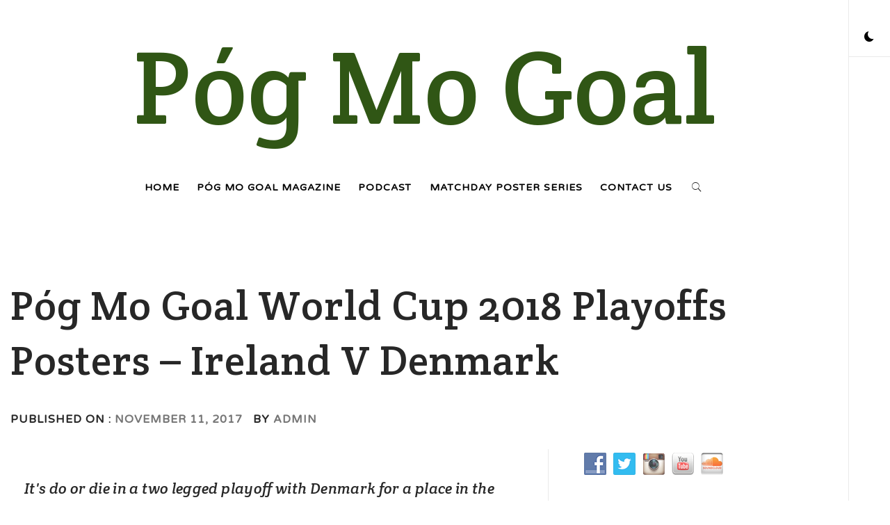

--- FILE ---
content_type: text/html; charset=UTF-8
request_url: http://pogmogoal.com/the-blog-reel/pog-mo-goal-world-cup-2018-playoffs-posters-ireland-v-denmark/25161/
body_size: 10358
content:
    <!doctype html>
<html lang="en-GB">
    <head>
        <meta charset="UTF-8">
        <meta name="viewport" content="width=device-width, initial-scale=1">
        <link rel="profile" href="http://gmpg.org/xfn/11">
        <title>Póg Mo Goal World Cup 2018 Playoffs Posters – Ireland V Denmark &#8211; Póg Mo Goal</title>
        <style type="text/css">
                        body .primary-background,
            body .has-post-thumbnail .panel-wrapper .read-time,
            body button:hover,
            body button:focus,
            body input[type="button"]:hover,
            body input[type="reset"]:hover,
            body input[type="reset"]:focus,
            body input[type="submit"]:hover,
            body input[type="submit"]:focus,
            body .widget .social-widget-menu ul li,
            body .comments-area .comment-list .reply,
            body .widget .social-widget-menu ul li:hover a:before,
            body .widget .social-widget-menu ul li:focus a:before,
            body .ham,
            body .ham:before,
            body .ham:after,
            body .btn-load-more{
                background: #bfbfbf;
            }

                        body button,
            body input[type="button"],
            body input[type="reset"],
            body input[type="submit"],
            body .widget.widget_minimal_lite_tab_posts_widget ul.nav-tabs li.active a,
            body .widget.widget_minimal_lite_tab_posts_widget ul.nav-tabs > li > a:focus,
            body .widget.widget_minimal_lite_tab_posts_widget ul.nav-tabs > li > a:hover,
            body .author-info .author-social > a:hover,
            body .author-info .author-social > a:focus,
            body .widget .social-widget-menu ul li a:before,
            body .widget .social-widget-menu ul li:hover,
            body .widget .social-widget-menu ul li:focus,
            body .moretag,
            body .moretag,
            body .thememattic-search-icon:before,
            body .search-button.active .thememattic-search-icon:before,
            body .search-button.active .thememattic-search-icon:after,
            body .btn-load-more:hover,
            body .btn-load-more:focus{
                background: #63b23e;
            }

            body .sticky header:before,
            body a:hover,
            body a:focus,
            body a:active,
            body .main-navigation .menu > ul > li.current-menu-item > a,
            body .main-navigation .menu > ul > li:hover > a,
            body .main-navigation .menu > ul > li:focus > a,
            body .sidr a:hover,
            body .sidr a:focus,
            body .page-numbers.current {
                color: #63b23e;
            }

            body .ajax-loader,
            body .thememattic-search-icon:after{
                border-color: #63b23e !important;
            }

                        body .section-recommended.section-bg  {
                background: #f9f9f9;
            }

                        body .section-recommended.section-bg .section-title a,
            body .section-recommended.section-bg .home-full-grid-cat-section,
            body .section-recommended.section-bg .home-full-grid-cat-section a{
                color: #333;
            }

                        body,
            body .primary-font,
            body .section-title,
            body .site .widget-title,
            body .main-navigation .menu ul li a,
            body .comment-reply-title {
                font-family: Varela Round!important;
            }

                        body h1, body h2, body h3, body h4, body h5, body h6,
            body .secondary-font,
            body .site .site-title,
            body .prime-excerpt,
            body blockquote,
            body.single .entry-content:before, .page .entry-content:before{
                font-family: Crete Round !important;
            }



                        body .site-header-center .site-title {
                font-size: 150px !important;
            }

                        body, body button, body input, body select, body textarea, body p {
                font-size: 18px !important;
            }

                        body h1 {
                font-size: 50px;
            }

                        body h2,
            h2.entry-title{
                font-size: 20px;
            }

                        body h3 {
                font-size: 8px;
            }

                        body h4 {
                font-size: 8px;
            }

                        body h5 {
                font-size: 4px;
            }

                        body .masonry-grid.masonry-col article .entry-content,
            body .masonry-grid.masonry-col article .entry-content p{
                font-size: 18px !important;
            }

                        body .footer-widget-area {
                background: #fafafa;
            }

                        body .footer-widget-area,
            body .site-footer .widget-title,
            body .site-footer .footer-widget-area,
            body .site-footer .footer-widget-area a,
            body .site-footer .footer-widget-area a:visited{
                color: #4a4a4a;
            }

                    </style>
        <link rel='dns-prefetch' href='//fonts.googleapis.com' />
<link rel='dns-prefetch' href='//s.w.org' />
<link rel="alternate" type="application/rss+xml" title="Póg Mo Goal &raquo; Feed" href="http://pogmogoal.com/feed/" />
<link rel="alternate" type="application/rss+xml" title="Póg Mo Goal &raquo; Comments Feed" href="http://pogmogoal.com/comments/feed/" />
<link rel="alternate" type="application/rss+xml" title="Póg Mo Goal &raquo; Póg Mo Goal World Cup 2018 Playoffs Posters – Ireland V Denmark Comments Feed" href="http://pogmogoal.com/the-blog-reel/pog-mo-goal-world-cup-2018-playoffs-posters-ireland-v-denmark/25161/feed/" />
		<script type="text/javascript">
			window._wpemojiSettings = {"baseUrl":"https:\/\/s.w.org\/images\/core\/emoji\/12.0.0-1\/72x72\/","ext":".png","svgUrl":"https:\/\/s.w.org\/images\/core\/emoji\/12.0.0-1\/svg\/","svgExt":".svg","source":{"concatemoji":"http:\/\/pogmogoal.com\/wp-includes\/js\/wp-emoji-release.min.js?ver=5.2.21"}};
			!function(e,a,t){var n,r,o,i=a.createElement("canvas"),p=i.getContext&&i.getContext("2d");function s(e,t){var a=String.fromCharCode;p.clearRect(0,0,i.width,i.height),p.fillText(a.apply(this,e),0,0);e=i.toDataURL();return p.clearRect(0,0,i.width,i.height),p.fillText(a.apply(this,t),0,0),e===i.toDataURL()}function c(e){var t=a.createElement("script");t.src=e,t.defer=t.type="text/javascript",a.getElementsByTagName("head")[0].appendChild(t)}for(o=Array("flag","emoji"),t.supports={everything:!0,everythingExceptFlag:!0},r=0;r<o.length;r++)t.supports[o[r]]=function(e){if(!p||!p.fillText)return!1;switch(p.textBaseline="top",p.font="600 32px Arial",e){case"flag":return s([55356,56826,55356,56819],[55356,56826,8203,55356,56819])?!1:!s([55356,57332,56128,56423,56128,56418,56128,56421,56128,56430,56128,56423,56128,56447],[55356,57332,8203,56128,56423,8203,56128,56418,8203,56128,56421,8203,56128,56430,8203,56128,56423,8203,56128,56447]);case"emoji":return!s([55357,56424,55356,57342,8205,55358,56605,8205,55357,56424,55356,57340],[55357,56424,55356,57342,8203,55358,56605,8203,55357,56424,55356,57340])}return!1}(o[r]),t.supports.everything=t.supports.everything&&t.supports[o[r]],"flag"!==o[r]&&(t.supports.everythingExceptFlag=t.supports.everythingExceptFlag&&t.supports[o[r]]);t.supports.everythingExceptFlag=t.supports.everythingExceptFlag&&!t.supports.flag,t.DOMReady=!1,t.readyCallback=function(){t.DOMReady=!0},t.supports.everything||(n=function(){t.readyCallback()},a.addEventListener?(a.addEventListener("DOMContentLoaded",n,!1),e.addEventListener("load",n,!1)):(e.attachEvent("onload",n),a.attachEvent("onreadystatechange",function(){"complete"===a.readyState&&t.readyCallback()})),(n=t.source||{}).concatemoji?c(n.concatemoji):n.wpemoji&&n.twemoji&&(c(n.twemoji),c(n.wpemoji)))}(window,document,window._wpemojiSettings);
		</script>
		<style type="text/css">
img.wp-smiley,
img.emoji {
	display: inline !important;
	border: none !important;
	box-shadow: none !important;
	height: 1em !important;
	width: 1em !important;
	margin: 0 .07em !important;
	vertical-align: -0.1em !important;
	background: none !important;
	padding: 0 !important;
}
</style>
	<link rel='stylesheet' id='wp-block-library-css'  href='http://pogmogoal.com/wp-includes/css/dist/block-library/style.min.css?ver=5.2.21' type='text/css' media='all' />
<link rel='stylesheet' id='social-widget-css'  href='http://pogmogoal.com/wp-content/plugins/social-media-widget/social_widget.css?ver=5.2.21' type='text/css' media='all' />
<link rel='stylesheet' id='SFSImainCss-css'  href='http://pogmogoal.com/wp-content/plugins/ultimate-social-media-icons/css/sfsi-style.css?ver=5.2.21' type='text/css' media='all' />
<link rel='stylesheet' id='ionicons-css'  href='http://pogmogoal.com/wp-content/themes/minimal-lite/assets/lib/ionicons/css/ionicons.min.css?ver=5.2.21' type='text/css' media='all' />
<link rel='stylesheet' id='bootstrap-css'  href='http://pogmogoal.com/wp-content/themes/minimal-lite/assets/lib/bootstrap/css/bootstrap.min.css?ver=5.2.21' type='text/css' media='all' />
<link rel='stylesheet' id='magnific-popup-css'  href='http://pogmogoal.com/wp-content/themes/minimal-lite/assets/lib/magnific-popup/magnific-popup.css?ver=5.2.21' type='text/css' media='all' />
<link rel='stylesheet' id='slick-css'  href='http://pogmogoal.com/wp-content/themes/minimal-lite/assets/lib/slick/css/slick.min.css?ver=5.2.21' type='text/css' media='all' />
<link rel='stylesheet' id='sidr-nav-css'  href='http://pogmogoal.com/wp-content/themes/minimal-lite/assets/lib/sidr/css/jquery.sidr.dark.css?ver=5.2.21' type='text/css' media='all' />
<link rel='stylesheet' id='mediaelement-css'  href='http://pogmogoal.com/wp-includes/js/mediaelement/mediaelementplayer-legacy.min.css?ver=4.2.6-78496d1' type='text/css' media='all' />
<link rel='stylesheet' id='wp-mediaelement-css'  href='http://pogmogoal.com/wp-includes/js/mediaelement/wp-mediaelement.min.css?ver=5.2.21' type='text/css' media='all' />
<link rel='stylesheet' id='minimal-lite-style-css'  href='http://pogmogoal.com/wp-content/themes/minimal-lite/style.css?ver=5.2.21' type='text/css' media='all' />
<style id='minimal-lite-style-inline-css' type='text/css'>

			.post-navigation .nav-previous { background-image: url(http://pogmogoal.com/wp-content/uploads/ireland-denmark.jpg); }
			.post-navigation .nav-previous .post-title, .post-navigation .nav-previous a:hover .post-title, .post-navigation .nav-previous .meta-nav { color: #fff; }
			.post-navigation .nav-previous a:before { background-color: rgba(0, 0, 0, 0.4); }
		
			.post-navigation .nav-next { background-image: url(http://pogmogoal.com/wp-content/uploads/ireland-denmark-.jpg); border-top: 0; }
			.post-navigation .nav-next .post-title, .post-navigation .nav-next a:hover .post-title, .post-navigation .nav-next .meta-nav { color: #fff; }
			.post-navigation .nav-next a:before { background-color: rgba(0, 0, 0, 0.4); }
		
</style>
<link rel='stylesheet' id='minimal-lite-google-fonts-css'  href='https://fonts.googleapis.com/css?family=Varela%20Round|Crete%20Round:400,400italic' type='text/css' media='all' />
<script type='text/javascript' src='http://pogmogoal.com/wp-includes/js/jquery/jquery.js?ver=1.12.4-wp'></script>
<script type='text/javascript' src='http://pogmogoal.com/wp-includes/js/jquery/jquery-migrate.min.js?ver=1.4.1'></script>
<script type='text/javascript'>
var mejsL10n = {"language":"en","strings":{"mejs.install-flash":"You are using a browser that does not have Flash player enabled or installed. Please turn on your Flash player plugin or download the latest version from https:\/\/get.adobe.com\/flashplayer\/","mejs.fullscreen-off":"Turn off Fullscreen","mejs.fullscreen-on":"Go Fullscreen","mejs.download-video":"Download Video","mejs.fullscreen":"Fullscreen","mejs.time-jump-forward":["Jump forward 1 second","Jump forward %1 seconds"],"mejs.loop":"Toggle Loop","mejs.play":"Play","mejs.pause":"Pause","mejs.close":"Close","mejs.time-slider":"Time Slider","mejs.time-help-text":"Use Left\/Right Arrow keys to advance one second, Up\/Down arrows to advance ten seconds.","mejs.time-skip-back":["Skip back 1 second","Skip back %1 seconds"],"mejs.captions-subtitles":"Captions\/Subtitles","mejs.captions-chapters":"Chapters","mejs.none":"None","mejs.mute-toggle":"Mute Toggle","mejs.volume-help-text":"Use Up\/Down Arrow keys to increase or decrease volume.","mejs.unmute":"Unmute","mejs.mute":"Mute","mejs.volume-slider":"Volume Slider","mejs.video-player":"Video Player","mejs.audio-player":"Audio Player","mejs.ad-skip":"Skip ad","mejs.ad-skip-info":["Skip in 1 second","Skip in %1 seconds"],"mejs.source-chooser":"Source Chooser","mejs.stop":"Stop","mejs.speed-rate":"Speed Rate","mejs.live-broadcast":"Live Broadcast","mejs.afrikaans":"Afrikaans","mejs.albanian":"Albanian","mejs.arabic":"Arabic","mejs.belarusian":"Belarusian","mejs.bulgarian":"Bulgarian","mejs.catalan":"Catalan","mejs.chinese":"Chinese","mejs.chinese-simplified":"Chinese (Simplified)","mejs.chinese-traditional":"Chinese (Traditional)","mejs.croatian":"Croatian","mejs.czech":"Czech","mejs.danish":"Danish","mejs.dutch":"Dutch","mejs.english":"English","mejs.estonian":"Estonian","mejs.filipino":"Filipino","mejs.finnish":"Finnish","mejs.french":"French","mejs.galician":"Galician","mejs.german":"German","mejs.greek":"Greek","mejs.haitian-creole":"Haitian Creole","mejs.hebrew":"Hebrew","mejs.hindi":"Hindi","mejs.hungarian":"Hungarian","mejs.icelandic":"Icelandic","mejs.indonesian":"Indonesian","mejs.irish":"Irish","mejs.italian":"Italian","mejs.japanese":"Japanese","mejs.korean":"Korean","mejs.latvian":"Latvian","mejs.lithuanian":"Lithuanian","mejs.macedonian":"Macedonian","mejs.malay":"Malay","mejs.maltese":"Maltese","mejs.norwegian":"Norwegian","mejs.persian":"Persian","mejs.polish":"Polish","mejs.portuguese":"Portuguese","mejs.romanian":"Romanian","mejs.russian":"Russian","mejs.serbian":"Serbian","mejs.slovak":"Slovak","mejs.slovenian":"Slovenian","mejs.spanish":"Spanish","mejs.swahili":"Swahili","mejs.swedish":"Swedish","mejs.tagalog":"Tagalog","mejs.thai":"Thai","mejs.turkish":"Turkish","mejs.ukrainian":"Ukrainian","mejs.vietnamese":"Vietnamese","mejs.welsh":"Welsh","mejs.yiddish":"Yiddish"}};
</script>
<script type='text/javascript' src='http://pogmogoal.com/wp-includes/js/mediaelement/mediaelement-and-player.min.js?ver=4.2.6-78496d1'></script>
<script type='text/javascript' src='http://pogmogoal.com/wp-includes/js/mediaelement/mediaelement-migrate.min.js?ver=5.2.21'></script>
<script type='text/javascript'>
/* <![CDATA[ */
var _wpmejsSettings = {"pluginPath":"\/wp-includes\/js\/mediaelement\/","classPrefix":"mejs-","stretching":"responsive"};
/* ]]> */
</script>
<link rel='https://api.w.org/' href='http://pogmogoal.com/wp-json/' />
<link rel="EditURI" type="application/rsd+xml" title="RSD" href="http://pogmogoal.com/xmlrpc.php?rsd" />
<link rel="wlwmanifest" type="application/wlwmanifest+xml" href="http://pogmogoal.com/wp-includes/wlwmanifest.xml" /> 
<link rel='prev' title='Last Meeting: Ireland&#8217;s Great Dane Display' href='http://pogmogoal.com/republic-of-ireland/last-meeting-irelands-great-dane-display/25126/' />
<link rel='next' title='Cruelty Rooted in History, End of the World for Ireland' href='http://pogmogoal.com/republic-of-ireland/cruelty-rooted-in-history-end-of-the-world-for-ireland/25175/' />
<meta name="generator" content="WordPress 5.2.21" />
<link rel="canonical" href="http://pogmogoal.com/the-blog-reel/pog-mo-goal-world-cup-2018-playoffs-posters-ireland-v-denmark/25161/" />
<link rel='shortlink' href='http://pogmogoal.com/?p=25161' />
<link rel="alternate" type="application/json+oembed" href="http://pogmogoal.com/wp-json/oembed/1.0/embed?url=http%3A%2F%2Fpogmogoal.com%2Fthe-blog-reel%2Fpog-mo-goal-world-cup-2018-playoffs-posters-ireland-v-denmark%2F25161%2F" />
<link rel="alternate" type="text/xml+oembed" href="http://pogmogoal.com/wp-json/oembed/1.0/embed?url=http%3A%2F%2Fpogmogoal.com%2Fthe-blog-reel%2Fpog-mo-goal-world-cup-2018-playoffs-posters-ireland-v-denmark%2F25161%2F&#038;format=xml" />

<!-- Twitter Cards Meta - V 2.5.4 -->
<meta name="twitter:card" content="summary" />
<meta name="twitter:site" content="@pogmogoal" />
<meta name="twitter:creator" content="@pogmogoal" />
<meta name="twitter:url" content="http://pogmogoal.com/the-blog-reel/pog-mo-goal-world-cup-2018-playoffs-posters-ireland-v-denmark/25161/" />
<meta name="twitter:title" content="Póg Mo Goal World Cup 2018 Playoffs Posters – Ireland V Denmark" />
<meta name="twitter:description" content="It&#039;s do or die in a two legged playoff with Denmark for a place in the World Cup in Russia next summer and Oscar Torrans has produced this beautiful [...]" />
<meta name="twitter:image" content="http://pogmogoal.com/wp-content/uploads/Playoffscover.jpg" />
<!-- Twitter Cards Meta By WPDeveloper.net -->

<meta name="follow.[base64]" content="TSZHwD3mwE7npPRw1sLY"/><meta name="viewport" content="width=device-width, initial-scale=1"><meta property="og:image" content="http://pogmogoal.com/wp-content/uploads/Playoffscover.jpg" data-id="sfsi"><meta property="og:image:type" content="" data-id="sfsi" /><meta property="og:image:width" content="" data-id="sfsi" /><meta property="og:image:height" content="" data-id="sfsi" /><meta property="og:url" content="http://pogmogoal.com/the-blog-reel/pog-mo-goal-world-cup-2018-playoffs-posters-ireland-v-denmark/25161/" data-id="sfsi" /><meta property="og:description" content="










As Ireland get set to face off against Denmark in the World Cup Playoffs, Martin O'Neill's side will be hoping for one last heroic effort and maybe another James McClean special to get us over the line and on the plane to Russia next summer.

In the latest edition of our Póg Mo Goal Match-day poster series designer Oscar Torrans from Bray has produced a stunning effort to close out the set for this qualification campaign.

When asked for a bief description of himself Oscar gave this response. Oscar is the second-in-command of the bullies, being the leader when Nelson isn't around, although Nelson has no interest in hierarchic systems. Oscar is the tallest bully, and strongest after Nelson. He constantly bullies other smaller children at Springfield Elementary and, like Nelson, has an on-and-off friendship with Bart Simpson.

Check out more of Oscar's work on his instagram instagram.com/oscarteee" data-id="sfsi" /><meta property="og:title" content="Póg Mo Goal World Cup 2018 Playoffs Posters – Ireland V Denmark" data-id="sfsi" />		<style type="text/css">
					.site-title a,
			.site-description {
				color: #305615;
			}
				</style>
		<link rel="icon" href="http://pogmogoal.com/wp-content/uploads/cropped-27657710_1833177326694449_6420366085705790646_n1-32x32.jpg" sizes="32x32" />
<link rel="icon" href="http://pogmogoal.com/wp-content/uploads/cropped-27657710_1833177326694449_6420366085705790646_n1-192x192.jpg" sizes="192x192" />
<link rel="apple-touch-icon-precomposed" href="http://pogmogoal.com/wp-content/uploads/cropped-27657710_1833177326694449_6420366085705790646_n1-180x180.jpg" />
<meta name="msapplication-TileImage" content="http://pogmogoal.com/wp-content/uploads/cropped-27657710_1833177326694449_6420366085705790646_n1-270x270.jpg" />
		<style type="text/css" id="wp-custom-css">
			.featured-item h3 { word-break: normal !important; }		</style>
		    </head>
<body class="post-template-default single single-post postid-25161 single-format-standard thememattic-full-layout ">

        <div class="preloader" style="display:none">
        <div class="loader-wrapper">
            <div id="loading-center">
                <div id="loading-center-absolute">
                    <div class="object" id="first_object"></div>
                    <div class="object" id="second_object"></div>
                    <div class="object" id="third_object"></div>

                </div>
            </div>
        </div>
    </div>
                <div id="page" class="site halfscreen-nav  side-panel-enabled  ">
        <a class="skip-link screen-reader-text" href="#content">Skip to content</a>
                <div class="side-panel">
            

            <div class="theme-mode side-panel-item">
            </div>

                                                </div>
        
        <div class="main-panel">
        <div class="site-header-center">
    <div class="container-fluid">
        <div class="site-branding">
                            <p class="site-title"><a href="http://pogmogoal.com/"
                                         rel="home">Póg Mo Goal</a></p>
                    </div>
    </div>
</div>
<header id="thememattic-header" class="site-header site-header-default">
    <div class="main-header ">
        <div class="container-fluid">
            <div class="thememattic-navigation">
                <nav id="site-navigation" class="main-navigation">
                            <span class="toggle-menu" aria-controls="primary-menu" aria-expanded="false">
                                 <span class="screen-reader-text">
                                    Primary Menu                                </span>
                                <i class="ham"></i>
                            </span>
                    <div class="menu"><ul id="primary-menu" class="menu"><li id="menu-item-9051" class="menu-item menu-item-type-custom menu-item-object-custom menu-item-home menu-item-9051"><a href="http://pogmogoal.com/">Home</a></li>
<li id="menu-item-25814" class="menu-item menu-item-type-custom menu-item-object-custom menu-item-25814"><a href="http://pogmogoal.bigcartel.com">Póg Mo Goal Magazine</a></li>
<li id="menu-item-10611" class="menu-item menu-item-type-post_type menu-item-object-page menu-item-10611"><a href="http://pogmogoal.com/podcast/">Podcast</a></li>
<li id="menu-item-21087" class="menu-item menu-item-type-taxonomy menu-item-object-category current-post-ancestor current-menu-parent current-post-parent menu-item-21087"><a href="http://pogmogoal.com/category/match-day-poster-series/">Matchday Poster Series</a></li>
<li id="menu-item-8455" class="menu-item menu-item-type-post_type menu-item-object-page menu-item-8455"><a href="http://pogmogoal.com/contact-us/">Contact Us</a></li>
</ul></div>                                                                                    
                    <div class="icon-search">
                        <i class="thememattic-icon ion-ios-search"></i>
                    </div>
                </nav><!-- #site-navigation -->
            </div>
        </div>

            </div>

</header>

        <div class="popup-search">
            <div class="table-align">
                <div class="table-align-cell">
                    <form role="search" method="get" class="search-form" action="http://pogmogoal.com/">
				<label>
					<span class="screen-reader-text">Search for:</span>
					<input type="search" class="search-field" placeholder="Search &hellip;" value="" name="s" />
				</label>
				<input type="submit" class="search-submit" value="Search" />
			</form>                </div>
            </div>
            <div class="close-popup"></div>
        </div>
                    
                        <div class="inner-banner data-bg header-image-disabled header-overlay-enabled" data-background="">
                <div class="container-fluid">
                    <div class="row">
                        <div class="col-sm-12">
                            <div class="primary-font thememattic-bredcrumb">
                                                            </div>
                        </div>
                        <div class="col-sm-12">
                            <h1 class="entry-title">Póg Mo Goal World Cup 2018 Playoffs Posters – Ireland V Denmark</h1>                                                            <header class="entry-header">
                                    <div class="entry-meta entry-inner primary-font small-font">
                                        <span class="posted-on">Published on : <a href="http://pogmogoal.com/date/2017/11/11/" rel="bookmark"><time class="entry-date published updated" datetime="2017-11-11T10:22:53+00:00">November 11, 2017</time></a></span><span class="byline"> by <span class="author vcard"><a class="url fn n" href="http://pogmogoal.com/author/admin/">admin</a></span></span>                                    </div>
                                </header>
                                                    </div>
                    </div>
                </div>
                <div class="inner-banner-overlay"></div>
            </div>
                        <div id="content" class="site-content">
            
	<div id="primary" class="content-area">
		<main id="main" class="site-main">

		<article id="post-25161" class="post-25161 post type-post status-publish format-standard has-post-thumbnail hentry category-culture category-match-day-poster-series category-republic-of-ireland category-the-blog-reel category-world-cup-2018 tag-coybig tag-graphicdesign tag-ireland tag-ireland-v-denmark tag-pogmogoal tag-posters">
        <div class="single-post">
    <div class="entry-content" data-initials=""><div class="prime-excerpt">It&#039;s do or die in a two legged playoff with Denmark for a place in the World Cup in Russia next summer and Oscar Torrans has produced this beautiful design in the latest of our ongoing Póg Mo Goal Match-day poster series.</div><p><a href="http://pogmogoal.com/wp-content/uploads/PogMoGoalWorldCupPoster1.jpg"><img class="aligncenter size-large wp-image-25163" src="http://pogmogoal.com/wp-content/uploads/PogMoGoalWorldCupPoster1-531x750.jpg" alt="PogMoGoalWorldCupPoster" width="531" height="750" srcset="http://pogmogoal.com/wp-content/uploads/PogMoGoalWorldCupPoster1-531x750.jpg 531w, http://pogmogoal.com/wp-content/uploads/PogMoGoalWorldCupPoster1-283x400.jpg 283w, http://pogmogoal.com/wp-content/uploads/PogMoGoalWorldCupPoster1.jpg 995w" sizes="(max-width: 531px) 100vw, 531px" /></a></p>
<p><a href="http://pogmogoal.com/wp-content/uploads/WhatsApp-Image-2017-11-11-at-09.01.33.jpg"><img class="aligncenter size-large wp-image-25166" src="http://pogmogoal.com/wp-content/uploads/WhatsApp-Image-2017-11-11-at-09.01.33-750x563.jpg" alt="WhatsApp Image 2017-11-11 at 09.01.33" width="750" height="563" srcset="http://pogmogoal.com/wp-content/uploads/WhatsApp-Image-2017-11-11-at-09.01.33-750x563.jpg 750w, http://pogmogoal.com/wp-content/uploads/WhatsApp-Image-2017-11-11-at-09.01.33-400x300.jpg 400w, http://pogmogoal.com/wp-content/uploads/WhatsApp-Image-2017-11-11-at-09.01.33.jpg 1600w" sizes="(max-width: 750px) 100vw, 750px" /></a></p>
<p><a href="http://pogmogoal.com/wp-content/uploads/WhatsApp-Image-2017-11-11-at-09.02.17.jpeg"><img class="aligncenter size-large wp-image-25169" src="http://pogmogoal.com/wp-content/uploads/WhatsApp-Image-2017-11-11-at-09.02.17-750x563.jpeg" alt="WhatsApp Image 2017-11-11 at 09.02.17" width="750" height="563" srcset="http://pogmogoal.com/wp-content/uploads/WhatsApp-Image-2017-11-11-at-09.02.17-750x563.jpeg 750w, http://pogmogoal.com/wp-content/uploads/WhatsApp-Image-2017-11-11-at-09.02.17-400x300.jpeg 400w, http://pogmogoal.com/wp-content/uploads/WhatsApp-Image-2017-11-11-at-09.02.17.jpeg 1600w" sizes="(max-width: 750px) 100vw, 750px" /></a></p>
<p><a href="http://pogmogoal.com/wp-content/uploads/WhatsApp-Image-2017-11-11-at-09.02.15.jpeg"><img class="aligncenter size-large wp-image-25167" src="http://pogmogoal.com/wp-content/uploads/WhatsApp-Image-2017-11-11-at-09.02.15-750x563.jpeg" alt="WhatsApp Image 2017-11-11 at 09.02.15" width="750" height="563" srcset="http://pogmogoal.com/wp-content/uploads/WhatsApp-Image-2017-11-11-at-09.02.15-750x563.jpeg 750w, http://pogmogoal.com/wp-content/uploads/WhatsApp-Image-2017-11-11-at-09.02.15-400x300.jpeg 400w, http://pogmogoal.com/wp-content/uploads/WhatsApp-Image-2017-11-11-at-09.02.15.jpeg 1600w" sizes="(max-width: 750px) 100vw, 750px" /></a></p>
<p><a href="http://pogmogoal.com/wp-content/uploads/WhatsApp-Image-2017-11-11-at-09.02.16.jpg"><img class="aligncenter size-large wp-image-25168" src="http://pogmogoal.com/wp-content/uploads/WhatsApp-Image-2017-11-11-at-09.02.16-750x563.jpg" alt="WhatsApp Image 2017-11-11 at 09.02.16" width="750" height="563" srcset="http://pogmogoal.com/wp-content/uploads/WhatsApp-Image-2017-11-11-at-09.02.16-750x563.jpg 750w, http://pogmogoal.com/wp-content/uploads/WhatsApp-Image-2017-11-11-at-09.02.16-400x300.jpg 400w, http://pogmogoal.com/wp-content/uploads/WhatsApp-Image-2017-11-11-at-09.02.16.jpg 1600w" sizes="(max-width: 750px) 100vw, 750px" /></a></p>
<p>As Ireland get set to face off against Denmark in the World Cup Playoffs, Martin O&#8217;Neill&#8217;s side will be hoping for one last heroic effort and maybe another James McClean special to get us over the line and on the plane to Russia next summer.</p>
<p>In the latest edition of our Póg Mo Goal Match-day poster series designer Oscar Torrans from Bray has produced a stunning effort to close out the set for this qualification campaign.</p>
<p>When asked for a bief description of himself Oscar gave this response. &#8220;Oscar is the second-in-command of the bullies, being the leader when Nelson isn&#8217;t around, although Nelson has no interest in hierarchic systems. Oscar is the tallest bully, and strongest after Nelson. He constantly bullies other smaller children at Springfield Elementary and, like Nelson, has an on-and-off friendship with Bart Simpson.&#8221;</p>
<p>Check out more of Oscar&#8217;s work on his instagram <a href="https://www.instagram.com/oscarteee" rel="noopener" target="_blank">instagram.com/oscarteee</a></p>
</div>            <footer class="entry-footer">
            <div class="entry-meta">
                <span class="cat-links"> <span class="thememattic-icon ion-ios-folder-outline"></span><a href="http://pogmogoal.com/category/culture/" rel="category tag">Culture</a>, <a href="http://pogmogoal.com/category/match-day-poster-series/" rel="category tag">Matchday Poster Series</a>, <a href="http://pogmogoal.com/category/republic-of-ireland/" rel="category tag">Republic of Ireland</a>, <a href="http://pogmogoal.com/category/the-blog-reel/" rel="category tag">The Blog Reel</a>, <a href="http://pogmogoal.com/category/world-cup-2018/" rel="category tag">World Cup 2018</a></span><span class="tags-links"><span class="thememattic-icon ion-ios-pricetags-outline"></span><a href="http://pogmogoal.com/tag/coybig/" rel="tag">coybig</a>, <a href="http://pogmogoal.com/tag/graphicdesign/" rel="tag">graphicdesign</a>, <a href="http://pogmogoal.com/tag/ireland/" rel="tag">Ireland</a>, <a href="http://pogmogoal.com/tag/ireland-v-denmark/" rel="tag">ireland v denmark</a>, <a href="http://pogmogoal.com/tag/pogmogoal/" rel="tag">pogmogoal</a>, <a href="http://pogmogoal.com/tag/posters/" rel="tag">Posters</a></span>            </div>
        </footer><!-- .entry-footer -->
        </div>
</article>
	<nav class="navigation post-navigation" role="navigation">
		<h2 class="screen-reader-text">Post navigation</h2>
		<div class="nav-links"><div class="nav-previous"><a href="http://pogmogoal.com/republic-of-ireland/last-meeting-irelands-great-dane-display/25126/" rel="prev"><span class="meta-nav" aria-hidden="true">Previous</span> <span class="screen-reader-text">Previous post:</span> <span class="post-title">Last Meeting: Ireland&#8217;s Great Dane Display</span></a></div><div class="nav-next"><a href="http://pogmogoal.com/republic-of-ireland/cruelty-rooted-in-history-end-of-the-world-for-ireland/25175/" rel="next"><span class="meta-nav" aria-hidden="true">Next</span> <span class="screen-reader-text">Next post:</span> <span class="post-title">Cruelty Rooted in History, End of the World for Ireland</span></a></div></div>
	</nav>
<div id="comments" class="comments-area">

		<div id="respond" class="comment-respond">
		<h3 id="reply-title" class="comment-reply-title">Leave a Reply <small><a rel="nofollow" id="cancel-comment-reply-link" href="/the-blog-reel/pog-mo-goal-world-cup-2018-playoffs-posters-ireland-v-denmark/25161/#respond" style="display:none;">Cancel reply</a></small></h3><p class="must-log-in">You must be <a href="http://pogmogoal.com/wp-login.php?redirect_to=http%3A%2F%2Fpogmogoal.com%2Fthe-blog-reel%2Fpog-mo-goal-world-cup-2018-playoffs-posters-ireland-v-denmark%2F25161%2F">logged in</a> to post a comment.</p>	</div><!-- #respond -->
	
</div><!-- #comments -->

		</main><!-- #main -->
	</div><!-- #primary -->


<aside id="secondary" class="widget-area">
    <div class="theiaStickySidebar">
		<div class="sidebar-bg">
			<div id="social-widget-8" class="widget Social_Widget"><div class="socialmedia-buttons smw_left"><a href="https://www.facebook.com/pogmogoal/" rel="nofollow" target="_blank"><img width="32" height="32" src="http://pogmogoal.com/wp-content/plugins/social-media-widget/images/default/32/facebook.png" 
				alt="Follow Us on Facebook" 
				title="Follow Us on Facebook" style="opacity: 0.8; -moz-opacity: 0.8;" class="fade" /></a><a href="https://twitter.com/pogmogoal" rel="nofollow" target="_blank"><img width="32" height="32" src="http://pogmogoal.com/wp-content/plugins/social-media-widget/images/default/32/twitter.png" 
				alt="Follow Us on Twitter" 
				title="Follow Us on Twitter" style="opacity: 0.8; -moz-opacity: 0.8;" class="fade" /></a><a href="https://www.instagram.com/pogmogoal" rel="nofollow" target="_blank"><img width="32" height="32" src="http://pogmogoal.com/wp-content/plugins/social-media-widget/images/default/32/instagram.png" 
				alt="Follow Us on Instagram" 
				title="Follow Us on Instagram" style="opacity: 0.8; -moz-opacity: 0.8;" class="fade" /></a><a href="https://www.youtube.com/user/pogmogoal" rel="nofollow" target="_blank"><img width="32" height="32" src="http://pogmogoal.com/wp-content/plugins/social-media-widget/images/default/32/youtube.png" 
				alt="Follow Us on YouTube" 
				title="Follow Us on YouTube" style="opacity: 0.8; -moz-opacity: 0.8;" class="fade" /></a><a href="https://soundcloud.com/user-888900684" rel="nofollow" target="_blank"><img width="32" height="32" src="http://pogmogoal.com/wp-content/plugins/social-media-widget/images/default/32/soundcloud.png" 
				alt="Follow Us on Soundcloud" 
				title="Follow Us on Soundcloud" style="opacity: 0.8; -moz-opacity: 0.8;" class="fade" /></a></div></div><div id="nav_menu-14" class="widget widget_nav_menu"><div class="thememattic-title-wrapper"><h2 class="widget-title thememattic-title">Categories</h2></div><div class="menu-oneill-keane-container"><ul id="menu-oneill-keane" class="menu"><li id="menu-item-25980" class="menu-item menu-item-type-taxonomy menu-item-object-category menu-item-25980"><a href="http://pogmogoal.com/category/pog-mo-goal-magazine-2/">Póg Mo Goal Magazine</a></li>
<li id="menu-item-26592" class="menu-item menu-item-type-post_type menu-item-object-page menu-item-26592"><a href="http://pogmogoal.com/podcast/">Podcast</a></li>
<li id="menu-item-25693" class="menu-item menu-item-type-taxonomy menu-item-object-category current-post-ancestor current-menu-parent current-post-parent menu-item-25693"><a href="http://pogmogoal.com/category/republic-of-ireland/">Republic of Ireland</a></li>
<li id="menu-item-25697" class="menu-item menu-item-type-taxonomy menu-item-object-category menu-item-25697"><a href="http://pogmogoal.com/category/league-of-ireland/">League of Ireland</a></li>
<li id="menu-item-25694" class="menu-item menu-item-type-taxonomy menu-item-object-category current-post-ancestor current-menu-parent current-post-parent menu-item-25694"><a href="http://pogmogoal.com/category/culture/">Culture</a></li>
<li id="menu-item-25696" class="menu-item menu-item-type-taxonomy menu-item-object-category menu-item-25696"><a href="http://pogmogoal.com/category/fan-culture/">Fan Culture</a></li>
<li id="menu-item-25695" class="menu-item menu-item-type-taxonomy menu-item-object-category menu-item-25695"><a href="http://pogmogoal.com/category/gear-2/">Gear</a></li>
<li id="menu-item-25692" class="menu-item menu-item-type-taxonomy menu-item-object-category menu-item-25692"><a href="http://pogmogoal.com/category/video-just-hold-it-there/">Video: Just Hold It There</a></li>
</ul></div></div>		</div>
	</div>
</aside><!-- #secondary -->
    </div><!-- #content -->
    

<footer id="colophon" class="site-footer">
    
            <div class="site-copyright">
            <div class="container-fluid">
                <span>Copyright &copy; All rights reserved.</span>
                Theme: Minimal Lite by <a href="http://thememattic.com/" target = "_blank" rel="designer">Thememattic</a>            </div>
        </div>
    </footer>
</div>


<a id="scroll-up">
    <span>
        <strong>Scroll</strong>
        <i class="ion-ios-arrow-thin-right icons"></i>
    </span>
</a>

</div>
<script>
window.addEventListener('sfsi_functions_loaded', function() {
    if (typeof sfsi_responsive_toggle == 'function') {
        sfsi_responsive_toggle(0);
        // console.log('sfsi_responsive_toggle');

    }
})
</script>
    <script>
        window.addEventListener('sfsi_functions_loaded', function() {
            if (typeof sfsi_plugin_version == 'function') {
                sfsi_plugin_version(2.53);
            }
        });

        function sfsi_processfurther(ref) {

            var feed_id = '[base64]';
            var feedtype = 8;

				var email = jQuery(ref).find('input[name="email"]').val();

            var filter = /^([a-zA-Z0-9_\.\-])+\@(([a-zA-Z0-9\-])+\.)+([a-zA-Z0-9]{2,4})+$/;

            if ((email != "Enter your email") && (filter.test(email))) {
                if (feed_id != "") {

                    if (feedtype == "8") {

                        var url = "https://api.follow.it/subscription-form/" + feed_id + "/" + feedtype;

						window.open('', "popupwindow", "scrollbars=yes,width=1080,height=760");

						ref.action=url;

						ref.target="popupwindow";

						return true;

					}else{

						return false

					}

				} else {

					alert("Please enter email address");

					jQuery(ref).find('input[name="email"]').focus();

					return false;
		        }
		    }

		</script>
        <style type="text/css" aria-selected="true">
        .sfsi_subscribe_Popinner {
            width: 100% !important;

            height: auto !important;

            padding: 18px 0px !important;

            background-color: #ffffff !important;

        }

        .sfsi_subscribe_Popinner form {

            margin: 0 20px !important;

        }

        .sfsi_subscribe_Popinner h5 {

            font-family: Helvetica,Arial,sans-serif !important;

            font-weight: bold !important;

            color: #000000 !important;

            font-size: 16px !important;

            text-align: center !important;

            margin: 0 0 10px !important;

            padding: 0 !important;

        }

        .sfsi_subscription_form_field {

            margin: 5px 0 !important;

            width: 100% !important;

            display: inline-flex;

            display: -webkit-inline-flex;

        }

        .sfsi_subscription_form_field input {

            width: 100% !important;

            padding: 10px 0px !important;

        }

        .sfsi_subscribe_Popinner input[type=email] {

            font-family: Helvetica,Arial,sans-serif !important;

            font-style: normal !important;

            color:  !important;

            font-size: 14px !important;

            text-align: center !important;

        }

        .sfsi_subscribe_Popinner input[type=email]::-webkit-input-placeholder {

            font-family: Helvetica,Arial,sans-serif !important;

            font-style: normal !important;

            color:  !important;

            font-size: 14px !important;

            text-align: center !important;

        }

        .sfsi_subscribe_Popinner input[type=email]:-moz-placeholder {
            /* Firefox 18- */

            font-family: Helvetica,Arial,sans-serif !important;

            font-style: normal !important;

            color:  !important;

            font-size: 14px !important;

            text-align: center !important;

        }

        .sfsi_subscribe_Popinner input[type=email]::-moz-placeholder {
            /* Firefox 19+ */

            font-family: Helvetica,Arial,sans-serif !important;

            font-style: normal !important;

            color:  !important;

            font-size: 14px !important;

            text-align: center !important;

        }

        .sfsi_subscribe_Popinner input[type=email]:-ms-input-placeholder {

            font-family: Helvetica,Arial,sans-serif !important;

            font-style: normal !important;

            color:  !important;

            font-size: 14px !important;

            text-align: center !important;

        }

        .sfsi_subscribe_Popinner input[type=submit] {

            font-family: Helvetica,Arial,sans-serif !important;

            font-weight: bold !important;

            color: #000000 !important;

            font-size: 16px !important;

            text-align: center !important;

            background-color: #dedede !important;

        }

        .sfsi_shortcode_container {
            float: left;
        }

        .sfsi_shortcode_container .norm_row .sfsi_wDiv {
            position: relative !important;
        }

        .sfsi_shortcode_container .sfsi_holders {
            display: none;
        }

            </style>

<script type='text/javascript' src='http://pogmogoal.com/wp-includes/js/jquery/ui/core.min.js?ver=1.11.4'></script>
<script type='text/javascript' src='http://pogmogoal.com/wp-content/plugins/ultimate-social-media-icons/js/shuffle/modernizr.custom.min.js?ver=5.2.21'></script>
<script type='text/javascript' src='http://pogmogoal.com/wp-content/plugins/ultimate-social-media-icons/js/shuffle/jquery.shuffle.min.js?ver=5.2.21'></script>
<script type='text/javascript' src='http://pogmogoal.com/wp-content/plugins/ultimate-social-media-icons/js/shuffle/random-shuffle-min.js?ver=5.2.21'></script>
<script type='text/javascript'>
/* <![CDATA[ */
var sfsi_icon_ajax_object = {"ajax_url":"http:\/\/pogmogoal.com\/wp-admin\/admin-ajax.php"};
var sfsi_icon_ajax_object = {"ajax_url":"http:\/\/pogmogoal.com\/wp-admin\/admin-ajax.php","plugin_url":"http:\/\/pogmogoal.com\/wp-content\/plugins\/ultimate-social-media-icons\/"};
/* ]]> */
</script>
<script type='text/javascript' src='http://pogmogoal.com/wp-content/plugins/ultimate-social-media-icons/js/custom.js?ver=5.2.21'></script>
<script type='text/javascript' src='http://pogmogoal.com/wp-content/themes/minimal-lite/assets/thememattic/js/skip-link-focus-fix.js?ver=20151215'></script>
<script type='text/javascript' src='http://pogmogoal.com/wp-content/themes/minimal-lite/assets/lib/bootstrap/js/bootstrap.min.js?ver=5.2.21'></script>
<script type='text/javascript' src='http://pogmogoal.com/wp-content/themes/minimal-lite/assets/lib/slick/js/slick.min.js?ver=5.2.21'></script>
<script type='text/javascript' src='http://pogmogoal.com/wp-content/themes/minimal-lite/assets/lib/magnific-popup/jquery.magnific-popup.min.js?ver=5.2.21'></script>
<script type='text/javascript' src='http://pogmogoal.com/wp-content/themes/minimal-lite/assets/lib/sidr/js/jquery.sidr.min.js?ver=5.2.21'></script>
<script type='text/javascript' src='http://pogmogoal.com/wp-includes/js/imagesloaded.min.js?ver=3.2.0'></script>
<script type='text/javascript' src='http://pogmogoal.com/wp-includes/js/masonry.min.js?ver=3.3.2'></script>
<script type='text/javascript' src='http://pogmogoal.com/wp-content/themes/minimal-lite/assets/lib/theiaStickySidebar/theia-sticky-sidebar.min.js?ver=5.2.21'></script>
<script type='text/javascript' src='http://pogmogoal.com/wp-content/themes/minimal-lite/assets/thememattic/js/color-switcher.js?ver=5.2.21'></script>
<script type='text/javascript' src='http://pogmogoal.com/wp-includes/js/mediaelement/wp-mediaelement.min.js?ver=5.2.21'></script>
<script type='text/javascript'>
/* <![CDATA[ */
var writeBlogVal = {"enable_slider_nav":"","enable_slider_loop":"1","masonry_animation":"zoom-out","relayout_masonry":"1","nonce":"e8a2433e4d","ajaxurl":"http:\/\/pogmogoal.com\/wp-admin\/admin-ajax.php"};
/* ]]> */
</script>
<script type='text/javascript' src='http://pogmogoal.com/wp-content/themes/minimal-lite/assets/thememattic/js/script.js?ver=5.2.21'></script>
<script type='text/javascript' src='http://pogmogoal.com/wp-includes/js/wp-embed.min.js?ver=5.2.21'></script>

</body>
</html>
